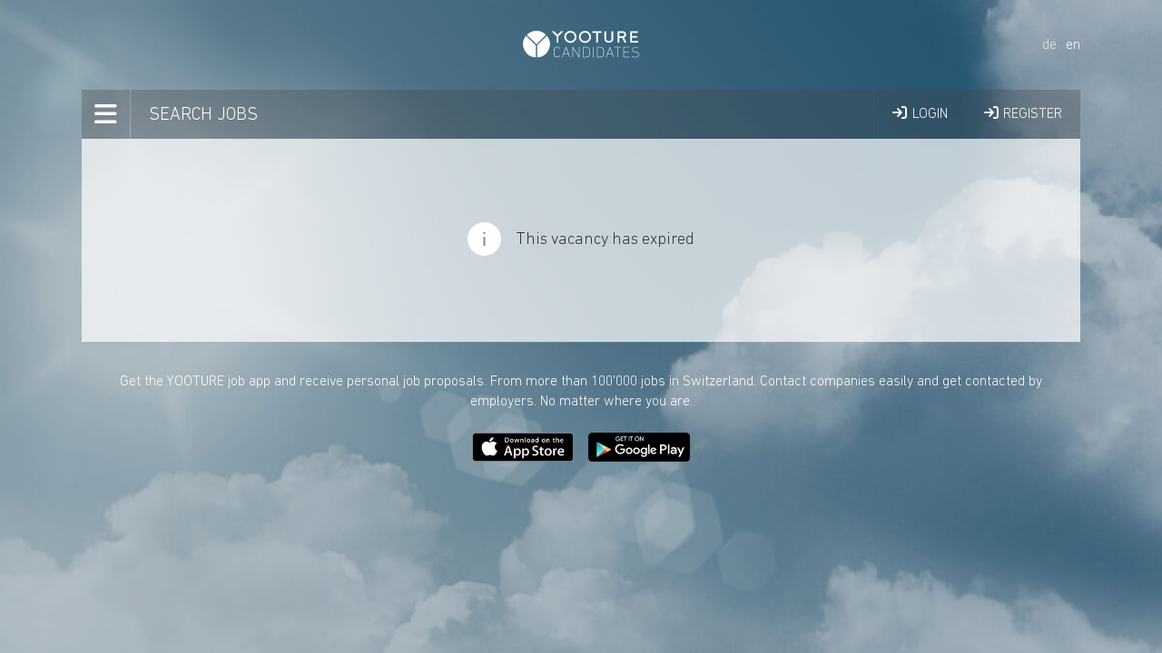

--- FILE ---
content_type: image/svg+xml
request_url: https://www.yootureapp.com/ui/candidates/images/svg-generated/svg/symbols.svg
body_size: 11698
content:
<svg xmlns="http://www.w3.org/2000/svg" xmlns:xlink="http://www.w3.org/1999/xlink" width="0" height="0" style="position:absolute">
	
		<symbol id="activity" viewBox="0 0 11 11">
			<path d="M11 5.5a5.5 5.5 0 1 1-11 0 5.5 5.5 0 0 1 11 0zM6 6V2H5v4H3l2.5 3L8 6H6z" fill-rule="evenodd"></path>
		</symbol>
	
		<symbol id="add" viewBox="0 0 21 21">
			<title>add</title><path d="M10.5 0C4.701 0 0 4.701 0 10.5S4.701 21 10.5 21 21 16.299 21 10.5 16.299 0 10.5 0m0 1c5.238 0 9.5 4.262 9.5 9.5S15.738 20 10.5 20 1 15.738 1 10.5 5.262 1 10.5 1"></path><path d="M16 10h-5V5h-1v5H5v1h5v5h1v-5h5v-1z"></path>
		</symbol>
	
		<symbol id="add-s" viewBox="0 0 9 9">
			<title>add_small</title><path d="M4 0v4H0v1h4v4h1V5h4V4H5V0H4z"></path>
		</symbol>
	
		<symbol id="add-s-grey" viewBox="0 0 9 9">
			<path d="M4 0v4H0v1h4v4h1V5h4V4H5V0H4z" fill="#a3a3a3"></path>
		</symbol>
	
		<symbol id="add_small" viewBox="0 0 9 9">
			<title>add_small</title><path d="M4 0v4H0v1h4v4h1.001V5H9V4H5.001V0H4z" fill-rule="evenodd"></path>
		</symbol>
	
		<symbol id="archive" viewBox="0 0 20 16">
			<path d="M7.81 2L6.809 0H0v16h20V2H7.81zM1 5h18v10H1V5zm18-1H1V1h5.191l1 2H19v1z" fill="#FFF" fill-rule="evenodd"></path>
		</symbol>
	
		<symbol id="archive_circle" viewBox="0 0 21 21">
			<title>archive_circle</title><g fill-rule="evenodd"><path d="M10.5 0C4.701 0 0 4.701 0 10.5S4.701 21 10.5 21 21 16.299 21 10.5 16.299 0 10.5 0m0 1c5.238 0 9.5 4.262 9.5 9.5S15.738 20 10.5 20 1 15.738 1 10.5 5.262 1 10.5 1"></path><path d="M7.05 8.4l-2.1 5.25V5.6h2.934l.7 1.4h6.866v.7h.7V6.3H9.017l-.7-1.4H4.25v10.5h11.9l2.8-7H7.05zm8.626 6.3H5.284l2.24-5.6h10.559l-2.407 5.6z"></path></g>
		</symbol>
	
		<symbol id="archive_list" viewBox="0 0 21 20">
			<g fill="#3269A0" fill-rule="evenodd"><path d="M4 10l-3 7.5V6h4.191l1 2H16v1h1V7H6.81L5.809 5H0v15h17l4-10H4zm12.323 9H1.477l3.2-8h15.084l-3.438 8zM12 3V0h-1v3H9l2.5 3L14 3h-2"></path></g>
		</symbol>
	
		<symbol id="avatar_mask" viewBox="0 0 60 60">
			<path d="M.031 0v60h60V0h-60zm30 12.5c9.7 0 17.5 7.8 17.5 17.5s-7.8 17.5-17.5 17.5-17.5-7.8-17.5-17.5 7.8-17.5 17.5-17.5z" fill-rule="evenodd"></path>
		</symbol>
	
		<symbol id="avatar_mask_inverted" viewBox="0 0 37 37">
			<title>Slice 1</title><path d="M18.031.5c9.7 0 17.5 7.8 17.5 17.5s-7.8 17.5-17.5 17.5S.531 27.7.531 18 8.331.5 18.031.5z" fill-rule="evenodd"></path>
		</symbol>
	
		<symbol id="back" viewBox="0 0 21 21">
			<title>back</title><g fill-rule="evenodd"><path d="M10.5 0C4.701 0 0 4.701 0 10.5S4.701 21 10.5 21 21 16.299 21 10.5 16.299 0 10.5 0m0 1c5.238 0 9.5 4.262 9.5 9.5S15.738 20 10.5 20 1 15.738 1 10.5 5.262 1 10.5 1"></path><path d="M12.283 5L7 10.5l5.283 5.5.717-.747L8.435 10.5 13 5.747 12.283 5z"></path></g>
		</symbol>
	
		<symbol id="bulb" viewBox="0 0 12 18">
			<title>hint_noBG</title><g fill-rule="evenodd"><path d="M9.971 9.039a5 5 0 1 0-7.942 0C3.506 11.013 4 12 4 12h4s.494-.987 1.971-2.961zm.794.608l.007-.01A31.547 31.547 0 0 0 9.28 11.79a9.595 9.595 0 0 0-.386.658L8.618 13H3.382l-.276-.553a9.595 9.595 0 0 0-.386-.658c-.37-.593-.862-1.31-1.485-2.142a6 6 0 1 1 9.53 0zM8 16s0 2-2 2-2-2-2-2h4zM4 14h4v1H4z"></path><path d="M6 2.5A3.5 3.5 0 0 0 2.5 6h1A2.5 2.5 0 0 1 6 3.5v-1z"></path></g>
		</symbol>
	
		<symbol id="candidate" viewBox="0 0 17.390146 21.191107">
			<title>candidate</title><path d="M14.961 21.191c-.202-.287-1.976-2.847-1.976-4.466 0-.777.601-1.865 1.362-3.243.875-1.584 1.964-3.556 2.031-5.088.13-2.964-.755-4.942-2.783-6.223C11.465.825 8.56.621 6.015 1.64 3.93 2.473 1.8 3.454 1.8 4.41c0 .83 1.048 1.511 1.06 1.517l.421.265-.263.423c-.006.01-.53.86-.64 1.737-.107.856.222 1.682.225 1.691l.12.295-.216.234c-.848.913-1.58 2.057-1.507 2.354.054.013.386.077.546.107.343.066.57.11.732.273.256.255.178.594.078 1.022-.033.145-.089.388-.084.468.123.22.146.485.151.724.223.145.504.372.504.797 0 .196-.068.38-.14.574-.169.457-.222.704.02.986.32.373 1.073.328 1.738.288.485-.03.942-.057 1.307.065.81.271 1.221.821 1.221 1.636 0 .642-.42 1.257-.468 1.326l-.819-.575c.075-.107.287-.475.287-.75 0-.33-.086-.537-.538-.689-.18-.059-.562-.037-.93-.015-.853.05-1.916.114-2.558-.636-.65-.758-.356-1.555-.198-1.983.02-.052.043-.116.06-.166l-.033-.02c-.146-.09-.452-.277-.452-.669 0-.238-.003-.39-.073-.529-.146-.294-.06-.665.031-1.058l.018-.078-.043-.009c-.379-.073-.77-.148-1.025-.36a.931.931 0 0 1-.33-.678c-.059-.895 1.012-2.232 1.57-2.863-.119-.394-.282-1.117-.186-1.886.086-.689.361-1.338.561-1.738C1.495 6.107.801 5.366.801 4.41c0-1.472 1.775-2.47 4.842-3.698 2.837-1.134 6.09-.899 8.486.614 2.33 1.472 3.392 3.8 3.248 7.113-.077 1.766-1.18 3.764-2.155 5.527-.608 1.102-1.237 2.241-1.237 2.76 0 1.107 1.294 3.182 1.793 3.89l-.817.576z"></path>
		</symbol>
	
		<symbol id="clone" viewBox="0 0 18 20">
			<g fill="#3269A0" fill-rule="evenodd"><path d="M8 0H0v13h6v-1H1V1h6v3h3v2h1V3L8 0zm0 1.414L9.586 3H8V1.414z"></path><path d="M15 7H7v13h11V10l-3-3zm1.586 3H15V8.414L16.586 10zM17 19H8V8h6v3h3v8z"></path><path d="M15 14h-2v-2h-1v2h-2v1h2v2h1v-2h2v-1"></path></g>
		</symbol>
	
		<symbol id="close" viewBox="0 0 9.7069998 5.5609999">
			<title>close</title><path d="M.707 0l4.147 4.146L9 0l.707.707-4.853 4.854L0 .707.707 0z" fill="#3269a0"></path>
		</symbol>
	
		<symbol id="danger" viewBox="0 0 512 512">
			<path d="M507.494 426.066L282.864 53.537a31.372 31.372 0 0 0-53.73 0L4.506 426.066a31.37 31.37 0 0 0 26.864 47.569h449.259a31.372 31.372 0 0 0 26.865-47.569zM256.167 167.227c12.901 0 23.817 7.278 23.817 20.178 0 39.363-4.631 95.929-4.631 135.292 0 10.255-11.247 14.554-19.186 14.554-10.584 0-19.516-4.3-19.516-14.554 0-39.363-4.63-95.929-4.63-135.292 0-12.9 10.584-20.178 24.146-20.178zm.331 243.791c-14.554 0-25.471-11.908-25.471-25.47 0-13.893 10.916-25.47 25.471-25.47 13.562 0 25.14 11.577 25.14 25.47 0 13.562-11.578 25.47-25.14 25.47z"></path>
		</symbol>
	
		<symbol id="delete" viewBox="0 0 16 19">
			<g fill-rule="evenodd"><path d="M16 3h-5V.811l-.125-.142C10.814.601 10.249 0 9 0H7C5.751 0 5.186.601 5.125.669L5 .811V3H0v1h1.491l1.042 15h10.934l1.042-15H16V3zM6 1.24c.163-.101.482-.24 1-.24h2c.52 0 .84.141 1 .239V3H6V1.24zM12.533 18H3.467L2.501 4h10.998l-.966 14z"></path><path d="M6.999 14.972l-.5-9-.998.056.5 9 .998-.056M10.499 6.028l-.998-.056-.5 9 .998.056.5-9"></path></g>
		</symbol>
	
		<symbol id="draft" viewBox="0 0 18.207001 18.207001">
			<title>draft</title><g transform="translate(0 .207)" fill-rule="evenodd"><path d="M13 10v7H1V5h7V4H0v14h14v-8h-1z"></path><path d="M6.937 9.77l-.646 1.939 1.939-.646L16.793 2.5 15.5 1.207 6.937 9.77zm-2.228 3.521L6.063 9.23 15.5-.207 18.207 2.5 8.77 11.937l-4.061 1.354z"></path></g>
		</symbol>
	
		<symbol id="dreamjob" viewBox="0 0 22 22">
			<g fill="#000" fill-rule="evenodd"><path d="M11.247 6.978l-.41.913a4.5 4.5 0 1 0 2.169 2.058l.89-.457a5.5 5.5 0 1 1-2.65-2.514z"></path><path d="M13.392 6.901l-1-2L16 1.293 19.707 5 16.1 8.608l-2-1L9.707 12H11.5v1H8V9.5h1v1.793L13.392 6.9zm2.51.49L18.291 5 16 2.707 13.608 5.1l.765 1.528 1.528.765z"></path></g>
		</symbol>
	
		<symbol id="edit" viewBox="0 0 21 21">
			<g fill-rule="evenodd"><path d="M13.778 6.114l1.414 1.414-1.414-1.414m0-1.414l-1.414 1.414 2.828 2.829 1.415-1.415L13.778 4.7M11.657 8.236l1.414 1.414-3.368 3.368-2.122.708.707-2.122 3.369-3.368m0-1.415l-4.243 4.243L6 15.307l4.243-1.415 4.242-4.242-2.828-2.829"></path><path d="M10.5 0C4.701 0 0 4.701 0 10.5S4.701 21 10.5 21 21 16.299 21 10.5 16.299 0 10.5 0m0 1c5.238 0 9.5 4.262 9.5 9.5S15.738 20 10.5 20 1 15.738 1 10.5 5.262 1 10.5 1"></path></g>
		</symbol>
	
		<symbol id="edit_list" viewBox="0 0 15 16">
			<path d="M11.314 2.343l1.414 1.414-1.414-1.414m0-1.414L9.9 2.343l2.828 2.828 1.414-1.414L11.314.929M9.192 4.465l1.415 1.414-6.905 6.904-2.121.707.707-2.121 6.904-6.904m0-1.415l-7.778 7.778L0 15.071l4.243-1.414 7.778-7.778L9.192 3.05"></path>
		</symbol>
	
		<symbol id="expiring" viewBox="0 0 21 21">
			<title>expiring</title><g fill-rule="evenodd"><path d="M0 10.5c0-3.038 1.315-5.925 3.608-7.921l.657.754A9.499 9.499 0 0 0 1 10.5c0 5.238 4.262 9.5 9.5 9.5s9.5-4.262 9.5-9.5C20 5.261 15.738 1 10.5 1V0C16.29 0 21 4.71 21 10.5S16.29 21 10.5 21 0 16.29 0 10.5z"></path><path d="M11.264 10.457l-.707.707L4.9 5.507l.707-.707 5.657 5.657zM11 3.655h-1V0h1v3.655z"></path></g>
		</symbol>
	
		<symbol id="favorite" viewBox="0 0 21 20">
			<path d="M7.93 7.498l-5.781.84 4.183 4.077-.987 5.757 5.17-2.718 5.17 2.718-.988-5.757 4.183-4.077-5.78-.84-2.585-5.239-2.586 5.239zM10.514 0l3.25 6.584 7.264 1.056-5.257 5.124L17.012 20l-6.497-3.417L4.017 20l1.24-7.236L0 7.64l7.265-1.056L10.515 0z"></path>
		</symbol>
	
		<symbol id="favorite_active" viewBox="0 0 21 20">
			<path d="M10.515 0l3.25 6.584 7.264 1.056-5.257 5.124L17.012 20l-6.497-3.417L4.017 20l1.24-7.236L0 7.64l7.265-1.056z"></path>
		</symbol>
	
		<symbol id="filter" viewBox="0 0 17 14">
			<path d="M9.396 6.293L9 6.586V13H8V6.586L1.416 0H0l7 7v7h3V7l7-7h-1.25L9.396 6.293" fill-rule="evenodd"></path>
		</symbol>
	
		<symbol id="heart" viewBox="0 0 44.000000 44.000000">
			<path d="M9 10.7c-4 3.6-5 9.5-2.5 14.4C8.6 29 20.4 41 22.3 41c2 0 11.3-8.6 14.6-13.7 3.2-4.8 3.8-8.3 2.1-12.7-1.9-5.1-9.1-7.5-14.4-4.6-2 1-2.8 1-4.7-.4-3.5-2.4-7.4-2-10.9 1.1zm10.4 1.1c2.8 1.7 3.1 1.7 6.7-.1 3.3-1.6 4.2-1.7 6.6-.5 3.9 1.9 5.7 5.6 4.9 10-.7 3.8-7.3 12-12.6 15.8l-2.9 2-5.9-5.5C6.6 24.7 4.7 18.2 9.9 12.9c3.4-3.4 5.4-3.6 9.5-1.1z"></path>
		</symbol>
	
		<symbol id="help" viewBox="0 0 9 17">
			<title>help</title><g fill-rule="evenodd"><path d="M3.65 15.67c0-.119.08-.199.2-.199h.555c.12 0 .2.08.2.199v.995c0 .119-.08.198-.2.198H3.85c-.119 0-.199-.079-.199-.198v-.995zM3.756 11.749c0-1.037.174-1.704.864-2.566L5.732 7.8c1.505-1.851 1.776-2.617 1.776-3.826 0-2.147-1.48-3.283-3.332-3.283C2.35.691 1.091 1.827.72 3.851c-.025.148-.123.222-.297.197l-.22-.049c-.149-.025-.223-.124-.199-.272C.325 1.604 1.856 0 4.176 0 6.646 0 8.25 1.678 8.25 3.974c0 1.457-.469 2.369-1.703 3.901l-1.11 1.381c-.816 1.013-.939 1.456-.939 2.493v.938c0 .149-.099.247-.246.247h-.247c-.148 0-.248-.098-.248-.247v-.938z"></path></g>
		</symbol>
	
		<symbol id="import" viewBox="0 0 21 23">
			<title>import</title><g fill-rule="evenodd"><path d="M14 14c2.543 0 6-2.698 6-6.5C20 3.778 17.278 1 13.625 1a6.632 6.632 0 0 0-6.056 3.947l-.18.405-.423-.129C6.466 5.071 6.04 5 5.625 5 3.118 5 1 7.175 1 9.75S3.493 14 6 14h3v1H6c-3.049 0-6-2.133-6-5.25S2.576 4 5.625 4c.393 0 .787.049 1.215.152A7.632 7.632 0 0 1 13.625 0C17.829 0 21 3.227 21 7.5c0 4.056-3.598 7.5-7 7.5v-1z"></path><path d="M11 10v11l-3.959-3.979-.738.708L11.5 23l5.2-5.271-.714-.708L12 21V10z"></path></g>
		</symbol>
	
		<symbol id="info" viewBox="0 0 34 34">
			<title>info</title><g fill="none" fill-rule="evenodd"><circle fill="#FFF" cx="17" cy="17" r="17"></circle><path fill="#888" d="M16 24h2v-9h-2zM16 12h2V9.999h-2z"></path></g>
		</symbol>
	
		<symbol id="info_blue" viewBox="0 0 34 34">
			<title>info</title><g fill="none" fill-rule="evenodd"><circle fill="#3269a0" cx="17" cy="17" r="17"></circle><path fill="#FFF" d="M16 24h2v-9h-2zM16 12h2V9.999h-2z"></path></g>
		</symbol>
	
		<symbol id="info_circle" viewBox="0 0 34 34">
			<title>info</title><g fill-rule="evenodd"><path d="M17 5a12 12 0 1 0 1 0zm1 1a11 11 0 1 1-1 0z"></path><path d="M16 24h2v-9h-2zM16 12h2V9.999h-2z"></path></g>
		</symbol>
	
		<symbol id="info_orange" viewBox="0 0 34 34">
			<title>info</title><g fill="none" fill-rule="evenodd"><circle fill="#EF8D31" cx="17" cy="17" r="17"></circle><path fill="#FFF" d="M16 24h2v-9h-2zM16 12h2V9.999h-2z"></path></g>
		</symbol>
	
		<symbol id="login" viewBox="0 0 16 17">
			<title>login</title><g fill="#FFF" fill-rule="evenodd"><path d="M13.25 8.5l-4.897 4.853-.706-.707L11.293 9H0V8h11.293L7.647 4.353l.706-.707z"></path><path d="M5 0v5h1V1h9v15H6v-4H5v5h11V0z"></path></g>
		</symbol>
	
		<symbol id="logo_cand_b" viewBox="0 0 152 36">
			<defs><style>.cls-1{fill:#1d1d1b}</style></defs><title>logo_cand_b</title><path d="M17.61 18.97v.01-.01zM17.61 17.87L30.19 5.29A17.59 17.59 0 0 0 5 5.29zM16.83 19.3L4 6.45a17.62 17.62 0 0 0 12.83 28.77zM31.23 6.45L18.4 19.3v15.92A17.62 17.62 0 0 0 31.23 6.45z"></path><path class="cls-1" d="M90.93 2.69h4.93v12.78h2.33V2.69h4.94V.49h-12.2v2.2zM116 9.8c0 2.42-1.21 3.7-3.5 3.7s-3.5-1.28-3.5-3.7V.49h-2.33v9.33c0 3.8 2.08 5.89 5.86 5.89s5.84-2.15 5.84-5.89V.49H116zM135.19 4.9c0-2.64-1.92-4.41-4.77-4.41H124v15h2.33V9.31H130l3 6.16h2.63L132.41 9a4.17 4.17 0 0 0 2.78-4.1zm-2.33 0c0 1.4-.91 2.2-2.48 2.2h-4V2.69h4c1.57 0 2.47.81 2.47 2.21zM150.7 2.69V.49h-10.22v14.98h10.22v-2.2h-7.89V9.01h6.84V6.8h-6.84V2.69h7.89zM62.09 0a8 8 0 1 0 8 8 8 8 0 0 0-8-8zm5.71 8a5.71 5.71 0 1 1-5.71-5.71A5.71 5.71 0 0 1 67.8 8zM81.24 0a8 8 0 1 0 8 8 8 8 0 0 0-8-8zm5.71 8a5.71 5.71 0 1 1-5.71-5.71A5.71 5.71 0 0 1 86.94 8zM45.22 5.13L40.58.48h-3.27l6.75 6.76v8.24h2.31V7.24L53.13.48h-3.27l-4.64 4.65z"></path><path d="M147.24 35.2c3.07 0 4.66-1.56 4.66-3.82 0-1.9-1.12-3.12-3.84-3.48l-.6-.08c-2.63-.34-3.57-1.38-3.57-3 0-1.82 1.26-3.06 3.47-3.06a6.41 6.41 0 0 1 3.33 1 .2.2 0 0 0 .28 0l.14-.18a.18.18 0 0 0 0-.28 6.81 6.81 0 0 0-3.67-1c-2.51 0-4.14 1.38-4.14 3.7 0 1.84 1.14 3.1 3.86 3.46l.6.08c2.77.36 3.55 1.48 3.55 3 0 1.94-1.49 3.18-3.92 3.18a6.73 6.73 0 0 1-4-1.38.18.18 0 0 0-.28 0l-.16.18a.19.19 0 0 0 0 .28 7.19 7.19 0 0 0 4.29 1.4zm-15.46-.4a.19.19 0 0 0 .2.2h7.51a.19.19 0 0 0 .2-.2v-.18a.19.19 0 0 0-.2-.2h-7a.11.11 0 0 1-.12-.12v-5.8a.11.11 0 0 1 .12-.12h6a.19.19 0 0 0 .2-.2V28a.19.19 0 0 0-.2-.2h-6a.11.11 0 0 1-.12-.12V22.1a.11.11 0 0 1 .12-.12h7a.19.19 0 0 0 .2-.2v-.18a.19.19 0 0 0-.2-.2H132a.19.19 0 0 0-.2.2zm-7.71.2a.19.19 0 0 0 .2-.2V22.1a.11.11 0 0 1 .12-.12h4.08a.19.19 0 0 0 .2-.2v-.18a.19.19 0 0 0-.2-.2h-9a.19.19 0 0 0-.2.2v.18a.19.19 0 0 0 .2.2h4.08a.11.11 0 0 1 .12.12v12.7a.19.19 0 0 0 .2.2zM111 30.52l2.93-8.06 2.89 8.06zm-2.21 4.28a.14.14 0 0 0 .14.2h.26c.12 0 .2 0 .26-.2l1.35-3.7h6.2l1.33 3.7c.06.16.14.2.26.2h.28a.14.14 0 0 0 .14-.2l-4.78-13.2c0-.12-.1-.2-.22-.2h-.26c-.12 0-.18.08-.22.2zm-11.06-.5V22.1a.11.11 0 0 1 .07-.1h3.47c1.89 0 3.17.66 3.67 2.2a12.16 12.16 0 0 1 .36 4 12.16 12.16 0 0 1-.36 4c-.5 1.54-1.79 2.2-3.67 2.2H97.8a.11.11 0 0 1-.12-.1zm-.62.5a.19.19 0 0 0 .2.2h4c2.23 0 3.69-.84 4.28-2.64a12.35 12.35 0 0 0 .38-4.16 12.35 12.35 0 0 0-.38-4.16c-.58-1.8-2-2.64-4.28-2.64h-4a.19.19 0 0 0-.2.2zm-5.34 0a.19.19 0 0 0 .2.2h.22a.19.19 0 0 0 .2-.2V21.6a.19.19 0 0 0-.2-.2h-.22a.19.19 0 0 0-.2.2zm-12.49-.5V22.1a.11.11 0 0 1 .12-.12h3.47c1.89 0 3.17.66 3.67 2.2a12.16 12.16 0 0 1 .36 4 12.16 12.16 0 0 1-.36 4c-.5 1.54-1.79 2.2-3.67 2.2h-3.52a.11.11 0 0 1-.12-.08zm-.62.5a.19.19 0 0 0 .2.2h4c2.23 0 3.69-.84 4.28-2.64a12.35 12.35 0 0 0 .38-4.16 12.35 12.35 0 0 0-.42-4.2c-.58-1.8-2-2.64-4.28-2.64h-4a.19.19 0 0 0-.2.2zM65 34.8a.19.19 0 0 0 .2.2h.22a.19.19 0 0 0 .2-.2V22.74h.06l7.48 12.06a.34.34 0 0 0 .34.2h.18a.19.19 0 0 0 .2-.2V21.6a.19.19 0 0 0-.2-.2h-.22a.19.19 0 0 0-.2.2v12.06h-.06L65.7 21.6a.34.34 0 0 0-.34-.2h-.18a.19.19 0 0 0-.2.2zm-11.53-4.28l2.93-8.06 2.89 8.06zm-2.21 4.28a.14.14 0 0 0 .14.2h.26c.12 0 .2 0 .26-.2l1.35-3.7h6.28l1.33 3.7c.06.16.14.2.26.2h.28a.14.14 0 0 0 .14-.2l-4.78-13.2c0-.12-.1-.2-.22-.2h-.26c-.12 0-.18.08-.22.2zm-10.6-2.5a3.94 3.94 0 0 0 4.12 2.9 4.07 4.07 0 0 0 3.9-2.32c.06-.1.06-.2 0-.26l-.2-.1a.18.18 0 0 0-.26.08 3.6 3.6 0 0 1-3.39 2 3.33 3.33 0 0 1-3.51-2.48 13.42 13.42 0 0 1-.34-3.94 13.42 13.42 0 0 1 .34-3.94 3.33 3.33 0 0 1 3.51-2.48 3.6 3.6 0 0 1 3.39 2 .18.18 0 0 0 .26.08l.2-.1c.1-.06.1-.16 0-.26a4.07 4.07 0 0 0-3.9-2.32 3.94 3.94 0 0 0-4.12 2.9 13.79 13.79 0 0 0-.36 4.1 13.79 13.79 0 0 0 .36 4.14z"></path>
		</symbol>
	
		<symbol id="logo_cand_w" viewBox="0 0 152 36">
			<defs><style>.cls-1{fill:#fff}</style></defs><title>logo_cand_w</title><path class="cls-1" d="M17.61 18.97v.01-.01zM17.61 17.87L30.19 5.29A17.59 17.59 0 0 0 5 5.29zM16.83 19.3L4 6.45a17.62 17.62 0 0 0 12.83 28.77zM31.23 6.45L18.4 19.3v15.92A17.62 17.62 0 0 0 31.23 6.45zM90.93 2.69h4.93v12.78h2.33V2.69h4.94V.49h-12.2v2.2zM116 9.8c0 2.42-1.21 3.7-3.5 3.7s-3.5-1.28-3.5-3.7V.49h-2.33v9.33c0 3.8 2.08 5.89 5.86 5.89s5.84-2.15 5.84-5.89V.49H116zM135.19 4.9c0-2.64-1.92-4.41-4.77-4.41H124v15h2.33V9.31H130l3 6.16h2.63L132.41 9a4.17 4.17 0 0 0 2.78-4.1zm-2.33 0c0 1.4-.91 2.2-2.48 2.2h-4V2.69h4c1.57 0 2.47.81 2.47 2.21zM150.7 2.69V.49h-10.22v14.98h10.22v-2.2h-7.89V9.01h6.84V6.8h-6.84V2.69h7.89zM62.09 0a8 8 0 1 0 8 8 8 8 0 0 0-8-8zm5.71 8a5.71 5.71 0 1 1-5.71-5.71A5.71 5.71 0 0 1 67.8 8zM81.24 0a8 8 0 1 0 8 8 8 8 0 0 0-8-8zm5.71 8a5.71 5.71 0 1 1-5.71-5.71A5.71 5.71 0 0 1 86.94 8zM45.22 5.13L40.58.48h-3.27l6.75 6.76v8.24h2.31V7.24L53.13.48h-3.27l-4.64 4.65zM147.24 35.2c3.07 0 4.66-1.56 4.66-3.82 0-1.9-1.12-3.12-3.84-3.48l-.6-.08c-2.63-.34-3.57-1.38-3.57-3 0-1.82 1.26-3.06 3.47-3.06a6.41 6.41 0 0 1 3.33 1 .2.2 0 0 0 .28 0l.14-.18a.18.18 0 0 0 0-.28 6.81 6.81 0 0 0-3.67-1c-2.51 0-4.14 1.38-4.14 3.7 0 1.84 1.14 3.1 3.86 3.46l.6.08c2.77.36 3.55 1.48 3.55 3 0 1.94-1.49 3.18-3.92 3.18a6.73 6.73 0 0 1-4-1.38.18.18 0 0 0-.28 0l-.16.18a.19.19 0 0 0 0 .28 7.19 7.19 0 0 0 4.29 1.4zm-15.46-.4a.19.19 0 0 0 .2.2h7.51a.19.19 0 0 0 .2-.2v-.18a.19.19 0 0 0-.2-.2h-7a.11.11 0 0 1-.12-.12v-5.8a.11.11 0 0 1 .12-.12h6a.19.19 0 0 0 .2-.2V28a.19.19 0 0 0-.2-.2h-6a.11.11 0 0 1-.12-.12V22.1a.11.11 0 0 1 .12-.12h7a.19.19 0 0 0 .2-.2v-.18a.19.19 0 0 0-.2-.2H132a.19.19 0 0 0-.2.2zm-7.71.2a.19.19 0 0 0 .2-.2V22.1a.11.11 0 0 1 .12-.12h4.08a.19.19 0 0 0 .2-.2v-.18a.19.19 0 0 0-.2-.2h-9a.19.19 0 0 0-.2.2v.18a.19.19 0 0 0 .2.2h4.08a.11.11 0 0 1 .12.12v12.7a.19.19 0 0 0 .2.2zM111 30.52l2.93-8.06 2.89 8.06zm-2.21 4.28a.14.14 0 0 0 .14.2h.26c.12 0 .2 0 .26-.2l1.35-3.7h6.2l1.33 3.7c.06.16.14.2.26.2h.28a.14.14 0 0 0 .14-.2l-4.78-13.2c0-.12-.1-.2-.22-.2h-.26c-.12 0-.18.08-.22.2zm-11.06-.5V22.1a.11.11 0 0 1 .07-.1h3.47c1.89 0 3.17.66 3.67 2.2a12.16 12.16 0 0 1 .36 4 12.16 12.16 0 0 1-.36 4c-.5 1.54-1.79 2.2-3.67 2.2H97.8a.11.11 0 0 1-.12-.1zm-.62.5a.19.19 0 0 0 .2.2h4c2.23 0 3.69-.84 4.28-2.64a12.35 12.35 0 0 0 .38-4.16 12.35 12.35 0 0 0-.38-4.16c-.58-1.8-2-2.64-4.28-2.64h-4a.19.19 0 0 0-.2.2zm-5.34 0a.19.19 0 0 0 .2.2h.22a.19.19 0 0 0 .2-.2V21.6a.19.19 0 0 0-.2-.2h-.22a.19.19 0 0 0-.2.2zm-12.49-.5V22.1a.11.11 0 0 1 .12-.12h3.47c1.89 0 3.17.66 3.67 2.2a12.16 12.16 0 0 1 .36 4 12.16 12.16 0 0 1-.36 4c-.5 1.54-1.79 2.2-3.67 2.2h-3.52a.11.11 0 0 1-.12-.08zm-.62.5a.19.19 0 0 0 .2.2h4c2.23 0 3.69-.84 4.28-2.64a12.35 12.35 0 0 0 .38-4.16 12.35 12.35 0 0 0-.42-4.2c-.58-1.8-2-2.64-4.28-2.64h-4a.19.19 0 0 0-.2.2zM65 34.8a.19.19 0 0 0 .2.2h.22a.19.19 0 0 0 .2-.2V22.74h.06l7.48 12.06a.34.34 0 0 0 .34.2h.18a.19.19 0 0 0 .2-.2V21.6a.19.19 0 0 0-.2-.2h-.22a.19.19 0 0 0-.2.2v12.06h-.06L65.7 21.6a.34.34 0 0 0-.34-.2h-.18a.19.19 0 0 0-.2.2zm-11.53-4.28l2.93-8.06 2.89 8.06zm-2.21 4.28a.14.14 0 0 0 .14.2h.26c.12 0 .2 0 .26-.2l1.35-3.7h6.28l1.33 3.7c.06.16.14.2.26.2h.28a.14.14 0 0 0 .14-.2l-4.78-13.2c0-.12-.1-.2-.22-.2h-.26c-.12 0-.18.08-.22.2zm-10.6-2.5a3.94 3.94 0 0 0 4.12 2.9 4.07 4.07 0 0 0 3.9-2.32c.06-.1.06-.2 0-.26l-.2-.1a.18.18 0 0 0-.26.08 3.6 3.6 0 0 1-3.39 2 3.33 3.33 0 0 1-3.51-2.48 13.42 13.42 0 0 1-.34-3.94 13.42 13.42 0 0 1 .34-3.94 3.33 3.33 0 0 1 3.51-2.48 3.6 3.6 0 0 1 3.39 2 .18.18 0 0 0 .26.08l.2-.1c.1-.06.1-.16 0-.26a4.07 4.07 0 0 0-3.9-2.32 3.94 3.94 0 0 0-4.12 2.9 13.79 13.79 0 0 0-.36 4.1 13.79 13.79 0 0 0 .36 4.14z"></path>
		</symbol>
	
		<symbol id="logout" viewBox="0 0 19 17">
			<title>logout</title><g fill-rule="evenodd"><path d="M0 8.5l4.897 4.853.706-.707L1.957 9H13.25V8H1.957l3.646-3.647-.706-.707L0 8.5z"></path><path d="M8.3 0v5h1V1h9v15h-9v-4h-1v5h11V0h-11z"></path></g>
		</symbol>
	
		<symbol id="mark" viewBox="0 0 17 12">
			<g fill-rule="evenodd"><path d="M12.5 10.843c-.724-.28-1.571-.67-1.837-.931-.088-.158-.088-.744-.088-1.094 0-.857 0-1.829-.646-2.475-.411-.41-1.104-.787-1.749-1.079l2.711-2.712c.767.3 1.559.682 1.841.938.074.181.076.731.078 1.064.003.866.007 1.849.655 2.496.41.411 1.104.787 1.749 1.08L12.5 10.843m-1.864-9.45L6.393 5.636c.001 0 2.122.707 2.829 1.414.707.707 0 2.829.707 3.536.707.707 2.828 1.414 2.828 1.414L17 7.757s-2.121-.707-2.828-1.414c-.707-.707-.022-2.85-.707-3.535-.686-.686-2.829-1.415-2.829-1.415M9.222-.021L.785 8.416l.707.707L9.929.686l-.707-.707"></path></g>
		</symbol>
	
		<symbol id="mark_large" viewBox="0 0 23 19">
			<g fill-rule="evenodd"><path d="M14.209 4.054c1.108.42 2.497 1.054 2.953 1.51.18.195.184 1.182.186 1.712.005 1.181.009 2.403.794 3.188.637.636 1.846 1.228 2.826 1.639l-4.339 4.339c-1.097-.411-2.479-1.041-2.951-1.513-.197-.197-.197-1.203-.197-1.743 0-1.167 0-2.374-.783-3.156-.636-.637-1.845-1.229-2.826-1.64l4.337-4.336m-.259-1.156L8.071 8.777s2.94.98 3.92 1.96 0 3.919.98 4.899c.979.98 3.919 1.96 3.919 1.96l5.879-5.879s-2.94-.98-3.92-1.96c-.979-.98-.03-3.95-.979-4.899-.95-.95-3.92-1.96-3.92-1.96M1.28 13.609l-.98-.98L11.991.938l.98.98L1.28 13.609"></path></g>
		</symbol>
	
		<symbol id="matching-quality" viewBox="0 0 200 200">
			<circle r="90" cx="100" cy="100" fill="transparent" stroke-width="2" stroke-dasharray="565.48" transform="rotate(-90 100 100)"></circle>
		</symbol>
	
		<symbol id="message" viewBox="0 0 20 14">
			<title>message</title><path d="M8.325 7.379c.01-.009.014-.021.024-.03l1.344 1.045c.01.008.025.005.036.013a.504.504 0 0 0 .269.093h.003a.504.504 0 0 0 .269-.093c.012-.008.026-.005.036-.013l1.344-1.045c.01.009.014.021.024.03L18.231 13H1.768l6.557-5.621zm-.776-.652L1 12.341V1.633l6.549 5.094zM10 7.366L1.814 1h16.371L10 7.366zm9 4.975l-6.55-5.614L19 1.633v10.708zM0 14h20V0H0v14z" fill-rule="evenodd"></path>
		</symbol>
	
		<symbol id="next" viewBox="0 0 10 6">
			<path d="M2.073 6.927L6.219 2.78 2.073-1.366l.707-.707L7.634 2.78 2.78 7.634l-.707-.707z" fill-rule="evenodd"></path>
		</symbol>
	
		<symbol id="notes" viewBox="0 0 17 12">
			<g fill-rule="evenodd"><path d="M6 4V1.207L8.586 4H6m-5 7V1h4v4h4v6H1M6 0H0v12h10V4L6 0"></path><path d="M2 7h6v1H2V7zM2 9h6v1H2V9z"></path></g>
		</symbol>
	
		<symbol id="notification_info" viewBox="0 0 62 62">
			<title>notification_info</title><g fill="#B51F1F" fill-rule="evenodd"><path d="M30.999 2C15.009 2 2 15.01 2 31c0 15.991 13.009 29 28.999 29C46.99 60 60 46.991 60 31 60 15.01 46.99 2 30.999 2m0 60C13.906 62 0 48.094 0 31 0 13.907 13.906 0 30.999 0 48.093 0 62 13.907 62 31c0 17.094-13.907 31-31.001 31"></path><path d="M30 43.5h2v-16h-2zM30 20.5h2v-2h-2z"></path></g>
		</symbol>
	
		<symbol id="notification_succes" viewBox="0 0 62 62">
			<title>notification_succes</title><g fill-rule="evenodd"><path d="M30.999 2C15.009 2 2 15.01 2 31c0 15.991 13.009 29 28.999 29C46.99 60 60 46.991 60 31 60 15.01 46.99 2 30.999 2m0 60C13.906 62 0 48.094 0 31 0 13.907 13.906 0 30.999 0 48.093 0 62 13.907 62 31c0 17.094-13.907 31-31.001 31"></path><path d="M26.361 44.82l-13.11-13.11 1.414-1.414 11.696 11.696L50.052 18.3l1.414 1.414L26.361 44.82z"></path></g>
		</symbol>
	
		<symbol id="open" viewBox="0 0 9.7069998 5.5609999">
			<title>open</title><path d="M9 5.561L4.853 1.415.707 5.561 0 4.854 4.853 0l4.854 4.854L9 5.561z"></path>
		</symbol>
	
		<symbol id="passion" viewBox="0 0 22 21">
			<path d="M12.094 18.901a51.783 51.783 0 0 0 3.71-3.256c1.709-1.66 3.082-3.271 3.994-4.76C20.591 9.59 21 8.44 21 7.5a17.21 17.21 0 0 1-.002-.717L21 6.709c0-2.986-2.42-5.532-5.286-5.532-1.607 0-3.011.6-3.964 1.68L11 3.71l-.75-.852C9.222 1.691 7.789 1 6.286 1 3.465 1 1 3.704 1 6.728l.009.269c.003.121.005.276.007.49-.003.957.404 2.106 1.194 3.398.91 1.49 2.284 3.103 3.995 4.766a51.657 51.657 0 0 0 3.703 3.252c.392.313.758.598 1.092.85a51.72 51.72 0 0 0 1.094-.852zM11 2.196c.212-.24.442-.461.689-.66 1.12-.896 2.508-1.36 4.025-1.36C19.186.177 22 3.227 22 6.699c0 .106-.01.157 0 .786 0 5.657-11 13.514-11 13.514S0 13.141.016 7.484C.01 6.855 0 6.834 0 6.728 0 3.256 2.814 0 6.286 0c1.52 0 2.912.582 3.998 1.496.285.244.51.465.716.7z"></path>
		</symbol>
	
		<symbol id="previous" viewBox="0 0 10 6">
			<path stroke="null" d="M7.634-1.366L3.488 2.781l4.146 4.146-.707.707-4.854-4.853 4.854-4.854.707.707z"></path>
		</symbol>
	
		<symbol id="published" viewBox="0 0 14 10">
			<title>published</title><path d="M4.729 9.668L0 4.939l.707-.707 4.022 4.022L12.983 0l.707.707-8.961 8.961z" fill-rule="evenodd"></path>
		</symbol>
	
		<symbol id="remove" viewBox="0 0 7.7059999 7.7069998">
			<title>remove</title><path d="M7 0L3.854 3.146.707 0 0 .706l3.146 3.147L0 6.999l.707.708L3.854 4.56 7 7.707l.706-.708L4.56 3.853 7.706.706 7 0z" fill-rule="evenodd"></path>
		</symbol>
	
		<symbol id="request_accepted" viewBox="0 0 16.433481 18.500238">
			<title>request_accepted</title><path d="M6.769 17.454c.419.011 1.893.046 3.057.046 1.074 0 1.318-.03 1.366-.04.349-.068.882-.345.925-.836-.049-.103-.462-.26-.871-.295l.041-.999c.643 0 1.807-.064 2.194-.235.331-.147.352-.607.241-.883-.007.015-.106-.03-.346-.06a5.79 5.79 0 0 1-.467.014c-.356 0-.606-.013-.606-.013l-.025-.997s.65-.065 1.218.003c.958-.048 1.207-.217 1.232-.236.283-.215.412-.58.185-1.154-.029-.023-.289-.336-.968-.336h-.006c-.383 0-.736.093-.736.093l.019-.94.136.027c.144 0 .393.02.672.043.195 0 .406 0 .595-.017.293-.027.759-.682.797-1.035.036-.328.073-.665-1.002-1.126-1.279-.548-3.97-.575-4.497-.575l-1.069.013.531-.79c.006-.009.627-.939.972-1.923.119-.337.198-.508.256-.634.1-.218.116-.25.264-1.507.1-.849-.173-1.358-.419-1.635-.264-.296-.589-.429-.795-.429-.227.141-.538 1.206-.661 2.223l-.019.163-.112.12s-1.148 1.224-2.102 2.18c-.44.44-.987 1.214-1.469 1.896-.649.92-1.032 1.45-1.358 1.648-.226.138-.562.202-1.056.202-.456 0-.966-.055-1.317-.1-.191.596-.53 1.76-.567 2.615-.034.797.351 1.891.604 2.488h2.041l.151.192c.009.013.992 1.268 1.576 1.853.445.444 1.142.84 1.395.976M9.826 18.5c-1.383 0-3.2-.049-3.2-.049l-.211-.054c-.044-.022-1.085-.549-1.748-1.212-.489-.489-1.197-1.364-1.506-1.752H.97l-.137-.282c-.036-.075-.89-1.856-.83-3.249.058-1.344.726-3.219.755-3.298l.141-.395.413.071c.009.002.888.15 1.574.15.419 0 .535-.056.539-.058.172-.113.684-.838 1.058-1.368.505-.716 1.078-1.527 1.579-2.028.767-.767 1.661-1.712 1.968-2.039.146-1.097.515-2.773 1.411-2.92.556-.09 1.277.198 1.764.745.541.61.777 1.467.665 2.417-.16 1.361-.187 1.46-.349 1.81a5.33 5.33 0 0 0-.221.546c-.179.511-.418 1-.626 1.381 1.144.036 3.027.168 4.139.645 1.543.661 1.683 1.426 1.603 2.155-.043.402-.343 1.041-.796 1.472a.93.93 0 0 1 .222.33c.366.925.196 1.665-.507 2.2-.114.087-.292.193-.629.28.219.735-.01 1.651-.82 2.011-.217.096-.524.164-.853.211a.981.981 0 0 1 .08.49c-.084.976-.956 1.582-1.731 1.731-.141.028-.445.06-1.556.06"></path>
		</symbol>
	
		<symbol id="request_declined" viewBox="0 0 16.433241 18.507999">
			<title>request_declined</title><path d="M2.972 9.126c.447 0 .755.062.97.192.325.199.71.726 1.361 1.642.481.676 1.026 1.441 1.466 1.881.953.954 2.1 2.166 2.1 2.166l.113.12.02.164c.123 1.014.433 2.077.652 2.231l.008-.014c.206 0 .531-.132.795-.429.246-.277.52-.787.42-1.637-.149-1.256-.164-1.291-.265-1.51-.058-.126-.137-.297-.255-.633-.346-.984-.966-1.914-.972-1.923l-.53-.791 1.067.013c.527 0 3.218-.029 4.497-.577 1.075-.46 1.038-.8 1.003-1.128-.038-.354-.505-1.012-.796-1.038-.19-.018-.402-.235-.599-.235-.277.024-.525-.183-.669-.183h-.136l-.02-.79s.358.081.783.079c.64-.055.9-.142.941-.19.213-.548.084-.769-.197-.984-.026-.02-.275-.176-1.315-.221-.115.022-.32.035-.505.035-.352 0-.63-.025-.63-.025l.023-.995s.536-.03 1.155-.001c.213-.033.296-.094.296-.094.081-.217.067-.694-.273-.846-.367-.162-1.503-.235-2.193-.235l-.04-.998c.408-.035.82-.192.871-.297-.044-.489-.577-.767-.926-.834C11.143 1.031 10.9 1 9.826 1c-1.134 0-2.563.034-3.023.046-.277.197-.976.707-1.429 1.16-.574.574-1.548 1.998-1.558 2.013l-.149.218H1.594c-.217.465-.629 1.467-.592 2.304.036.841.367 1.941.558 2.514a9.955 9.955 0 0 1 1.412-.129m6.69 9.382c-.077 0-.152-.006-.222-.018-.895-.148-1.263-1.819-1.41-2.914a124.078 124.078 0 0 0-1.968-2.028c-.499-.499-1.07-1.301-1.574-2.008-.376-.529-.89-1.253-1.068-1.369 0 0-.105-.045-.448-.045-.695 0-1.639.183-1.649.185l-.414.08-.149-.395C.732 9.921.061 8.131.003 6.784c-.06-1.405.804-3.017.841-3.086l.141-.261h2.157c.31-.443 1.026-1.438 1.525-1.938C5.307.86 6.314.167 6.357.138l.121-.084.147-.004S8.443 0 9.826 0c1.11 0 1.415.031 1.556.059.774.149 1.647.754 1.731 1.731a.992.992 0 0 1-.08.49c.328.047.635.115.852.211.813.362 1.041 1.28.82 2.015.342.086.517.19.631.278.701.534.872 1.274.506 2.197a.93.93 0 0 1-.223.332c.454.431.753 1.07.797 1.472.08.729-.06 1.494-1.603 2.154-1.112.478-2.996.611-4.14.646.208.382.448.871.627 1.382.102.29.17.437.22.547.162.352.19.45.35 1.811.112.951-.125 1.81-.666 2.419-.426.479-1.002.764-1.542.764"></path>
		</symbol>
	
		<symbol id="request_in" viewBox="0 0 20.0889 19">
			<title>request_in</title><path d="M0 10h10.543l-3.647 3.646.708.708L12.5 9.5 7.604 4.646l-.708.708L10.543 9H0v1z"></path><path d="M10.589 0a9.484 9.484 0 0 0-7.813 4.103l.774.479C5.106 2.362 7.678.905 10.589.905c4.739 0 8.595 3.856 8.595 8.595 0 4.739-3.856 8.595-8.595 8.595-2.911 0-5.483-1.458-7.04-3.677l-.773.478A9.483 9.483 0 0 0 10.589 19a9.5 9.5 0 0 0 9.5-9.5 9.5 9.5 0 0 0-9.5-9.5"></path>
		</symbol>
	
		<symbol id="request_out" viewBox="0 0 26 19">
			<g fill="#444" fill-rule="evenodd"><path d="M12.5 9H1.957l3.647-3.646-.708-.708L0 9.5l4.896 4.854.708-.708L1.957 10H12.5V9z"></path><path d="M15.589 0a9.484 9.484 0 0 0-7.813 4.103l.774.479c1.556-2.22 4.128-3.677 7.039-3.677 4.739 0 8.595 3.856 8.595 8.595 0 4.739-3.856 8.595-8.595 8.595-2.911 0-5.483-1.458-7.04-3.677l-.773.478A9.483 9.483 0 0 0 15.589 19a9.5 9.5 0 0 0 9.5-9.5 9.5 9.5 0 0 0-9.5-9.5"></path></g>
		</symbol>
	
		<symbol id="scale_textfield" viewBox="0 0 5.3540001 5.3540001">
			<title>scale_textfield</title><path d="M3.354 5.354L3 5l2-2 .354.354-2 2zM.354 5.354L0 5l5-5 .354.354-5 5z"></path>
		</symbol>
	
		<symbol id="search" viewBox="0 0 16 16">
			<g fill-rule="evenodd"><path d="M6.58 1A5.586 5.586 0 0 0 1 6.58a5.586 5.586 0 0 0 5.58 5.581 5.586 5.586 0 0 0 5.58-5.581A5.586 5.586 0 0 0 6.58 1m0 12.161A6.588 6.588 0 0 1 0 6.58 6.588 6.588 0 0 1 6.58 0a6.588 6.588 0 0 1 6.58 6.58 6.588 6.588 0 0 1-6.58 6.581"></path><path d="M15.081 15.717l-4.727-4.727.707-.707 4.727 4.727z"></path></g>
		</symbol>
	
		<symbol id="settings" viewBox="0 0 21 21">
			<title>settings</title><g fill-rule="evenodd"><path d="M9.871 19.976c.326.02.66.027.988.013l.893-2.513.266-.062a7.186 7.186 0 0 0 2.17-.896l.232-.145 2.453 1.167c.233-.211.457-.436.67-.67l-1.166-2.454.144-.232c.415-.67.717-1.4.897-2.17l.062-.265 2.512-.894a8.476 8.476 0 0 0-.013-.988l-2.503-.89-.062-.265a7.147 7.147 0 0 0-.897-2.158l-.145-.233 1.088-2.286a9.62 9.62 0 0 0-.784-.754l-2.271 1.08-.232-.143a7.144 7.144 0 0 0-2.148-.887l-.266-.061-.804-2.26a9.131 9.131 0 0 0-1.182.016l-.799 2.247-.266.062a7.16 7.16 0 0 0-2.137.887l-.232.143-2.111-1.003a9.488 9.488 0 0 0-.862.863L4.37 6.334l-.144.232a7.212 7.212 0 0 0-.888 2.139l-.062.266-2.247.799a9.201 9.201 0 0 0-.016 1.182l2.259.804.062.265c.179.764.477 1.486.887 2.148l.143.232-1.079 2.27c.236.277.488.539.753.785l2.287-1.087.232.145a7.223 7.223 0 0 0 2.159.897l.265.062.89 2.503zm.629 1.02c-.351 0-.699-.017-1.041-.051l-.316-.031-.924-2.598a8.152 8.152 0 0 1-1.953-.812l-2.395 1.139-.247-.214a10.604 10.604 0 0 1-1.318-1.37l-.196-.245 1.119-2.355a8.165 8.165 0 0 1-.801-1.942l-2.364-.841-.026-.323A10.513 10.513 0 0 1 0 10.497c0-.388.023-.77.064-1.145l.034-.312 2.335-.831a8.196 8.196 0 0 1 .801-1.932L2.187 4.075l.202-.245c.432-.526.919-1.012 1.444-1.444l.246-.202L6.281 3.23a8.134 8.134 0 0 1 1.932-.8l.83-2.336.312-.034c.657-.07 1.339-.08 2.002-.025l.322.026.84 2.364a8.13 8.13 0 0 1 1.944.8l2.355-1.118.244.196c.495.396.956.84 1.37 1.319l.214.247-1.138 2.393c.355.614.627 1.269.812 1.954l2.597.923.032.316c.033.343.051.69.051 1.042 0 .253-.012.503-.029.752l-.022.328-2.624.933a8.234 8.234 0 0 1-.813 1.965l1.213 2.553-.208.247c-.378.448-.796.865-1.24 1.239l-.246.208-2.553-1.213a8.133 8.133 0 0 1-1.965.812l-.933 2.625-.328.022c-.249.017-.498.029-.752.029z"></path><path d="M10.5 8.004a2.495 2.495 0 0 0-2.493 2.493A2.495 2.495 0 0 0 10.5 12.99a2.495 2.495 0 0 0 2.493-2.492A2.495 2.495 0 0 0 10.5 8.004m0 5.985a3.497 3.497 0 0 1-3.493-3.492A3.497 3.497 0 0 1 10.5 7.004a3.497 3.497 0 0 1 3.493 3.493A3.497 3.497 0 0 1 10.5 13.99"></path></g>
		</symbol>
	
		<symbol id="share" viewBox="0 0 14 17">
			<g fill-rule="evenodd"><path d="M6.5.667h1V8h-1V.667z"></path><path d="M10.227 3.227L7 0 3.758 3.242l.632.681 2.611-2.611 2.608 2.61.618-.695M7 16.5A6.508 6.508 0 0 1 .5 10c0-1.981.887-3.83 2.434-5.072l.626.78A5.479 5.479 0 0 0 1.5 10c0 3.033 2.467 5.5 5.5 5.5s5.5-2.467 5.5-5.5a5.48 5.48 0 0 0-2.044-4.278l.629-.778A6.477 6.477 0 0 1 13.5 10c0 3.584-2.916 6.5-6.5 6.5"></path></g>
		</symbol>
	
		<symbol id="show_candidates" viewBox="0 0 21 21">
			<g fill="#3269a0" fill-rule="evenodd"><path d="M14.419 17.388c-.132-.187-1.287-1.854-1.287-2.937 0-.54.391-1.248.887-2.145.545-.987 1.224-2.216 1.264-3.143.079-1.808-.454-3.01-1.679-3.783-1.302-.823-3.08-.946-4.64-.323-.632.253-2.556 1.023-2.556 1.587 0 .352.435.709.588.807l.415.265-.258.422c-.003.005-.315.513-.38 1.028-.062.494.128.973.13.977l.122.296-.217.235c-.395.425-.764.949-.874 1.225l.165.032c.232.044.415.079.558.221.234.238.166.534.099.82-.013.06-.035.152-.044.211.057.143.079.281.087.404.149.11.324.294.324.605 0 .157-.051.294-.1.427-.101.275-.104.345-.021.443.144.167.593.141.954.119.324-.02.631-.038.896.049.588.198.899.617.899 1.212 0 .454-.275.867-.33.946l-.817-.577c.061-.088.147-.268.147-.369 0-.127 0-.191-.216-.263-.08-.027-.334-.011-.519 0-.552.035-1.306.079-1.773-.467-.466-.543-.277-1.115-.169-1.41a.622.622 0 0 1-.27-.509c0-.123-.001-.201-.026-.252-.102-.206-.074-.434-.026-.66-.206-.044-.418-.105-.575-.236a.784.784 0 0 1-.275-.559c-.038-.594.566-1.399.975-1.872a3.115 3.115 0 0 1-.096-1.173c.049-.392.189-.765.312-1.031-.305-.283-.685-.755-.685-1.366 0-1.038 1.168-1.708 3.185-2.515 1.852-.741 3.977-.586 5.545.405 1.538.972 2.239 2.5 2.144 4.672-.05 1.162-.761 2.449-1.388 3.584-.357.646-.762 1.379-.762 1.661 0 .581.677 1.756 1.104 2.36l-.817.577"></path><path d="M10.5 0C4.701 0 0 4.701 0 10.5S4.701 21 10.5 21 21 16.299 21 10.5 16.299 0 10.5 0m0 1c5.238 0 9.5 4.262 9.5 9.5S15.738 20 10.5 20 1 15.738 1 10.5 5.262 1 10.5 1"></path></g>
		</symbol>
	
		<symbol id="tip" viewBox="0 0 34 34">
			<title>hint</title><defs><path d="M19 24s0 2-2 2-2-2-2-2h4z" id="a"></path><mask id="c" x="0" y="0" width="4" height="2" fill="#fff"><use xlink:href="#a"></use></mask><path id="b" d="M15 22h4v1h-4z"></path><mask id="d" x="0" y="0" width="4" height="1" fill="#fff"><use xlink:href="#b"></use></mask></defs><g fill="none" fill-rule="evenodd"><path d="M17 34c9.389 0 17-7.611 17-17S26.389 0 17 0 0 7.611 0 17s7.611 17 17 17z" fill="#FFF"></path><path d="M20.971 17.039a5 5 0 1 0-7.942 0C14.506 19.013 15 20 15 20h4s.494-.987 1.971-2.961zm.794.608l.007-.01a31.547 31.547 0 0 0-1.492 2.152 9.595 9.595 0 0 0-.386.658l-.276.553H14.382l-.276-.553a9.595 9.595 0 0 0-.386-.658c-.37-.593-.862-1.31-1.485-2.142a6 6 0 1 1 9.53 0z" fill="#888"></path><use stroke="#888" mask="url(#c)" stroke-width="2" xlink:href="#a"></use><use stroke="#888" mask="url(#d)" stroke-width="2" xlink:href="#b"></use><path d="M17 10.5a3.5 3.5 0 0 0-3.5 3.5h1a2.5 2.5 0 0 1 2.5-2.5v-1z" fill="#888"></path></g>
		</symbol>
	
		<symbol id="warning" viewBox="0 0 52 52">
			<path d="M26 0C11.664 0 0 11.663 0 26s11.664 26 26 26 26-11.663 26-26S40.336 0 26 0zm0 50C12.767 50 2 39.233 2 26S12.767 2 26 2s24 10.767 24 24-10.767 24-24 24z"></path><path d="M26 10a1 1 0 0 0-1 1v22a1 1 0 1 0 2 0V11a1 1 0 0 0-1-1zM26 37a1 1 0 0 0-1 1v2a1 1 0 1 0 2 0v-2a1 1 0 0 0-1-1z"></path>
		</symbol>
	
		<symbol id="yooture_icon" viewBox="0 0 26.575304 26.575304">
			<title>yooture_logo</title><g transform="matrix(1.02242 0 0 1.02242 0 -.008)"><path d="M12.571 14.286L2.986 4.719A12.953 12.953 0 0 0 0 13.011C0 20.041 5.603 25.76 12.571 26V14.286zM13.429 14.286V26C20.406 25.77 26 20.047 26 13.011c0-3.153-1.122-6.044-2.989-8.296l-9.582 9.57zM3.578 4.051A12.961 12.961 0 0 1 13 .007c3.706 0 7.05 1.552 9.418 4.04L13 13.475 3.578 4.05z"></path></g>
		</symbol>
	
		<symbol id="yooture_logo" viewBox="0 0 150 26.575304">
			<title>yooture_logo</title><defs><path d="M79.058.534v9.312c0 2.422-1.212 3.702-3.503 3.702-2.307 0-3.525-1.28-3.525-3.702V.534h-2.334v9.332c0 3.797 2.081 5.887 5.859 5.887 3.709 0 5.836-2.145 5.836-5.887V.534h-2.333z" id="a"></path></defs><g transform="matrix(1.02242 0 0 1.02242 0 -.008)"><g transform="translate(33 5)"><path d="M12.874.53l-4.64 4.64L3.595.53H.324l6.752 6.753v8.238h2.313V7.285L16.144.53h-3.27zM17.105 8.027c0 4.41 3.589 7.997 7.999 7.997 4.411 0 7.999-3.587 7.999-7.997 0-4.412-3.588-7.999-7.999-7.999-4.41 0-7.999 3.587-7.999 7.999zm2.293 0a5.712 5.712 0 0 1 5.706-5.707 5.714 5.714 0 0 1 5.707 5.707 5.714 5.714 0 0 1-5.707 5.706 5.713 5.713 0 0 1-5.706-5.706zM36.25 8.027c0 4.41 3.589 7.997 7.999 7.997s7.998-3.587 7.998-7.997c0-4.412-3.588-7.999-7.998-7.999S36.25 3.615 36.25 8.027zm2.294 0a5.713 5.713 0 0 1 5.705-5.707 5.712 5.712 0 0 1 5.706 5.707 5.713 5.713 0 0 1-5.706 5.706 5.713 5.713 0 0 1-5.705-5.706zM53.945.534v2.204h4.93v12.78h2.333V2.737h4.931V.534H53.945zM79.058.534v9.312c0 2.422-1.212 3.702-3.503 3.702-2.307 0-3.525-1.28-3.525-3.702V.534h-2.334v9.332c0 3.797 2.081 5.887 5.859 5.887 3.709 0 5.836-2.145 5.836-5.887V.534h-2.333zM87.007.534v14.984h2.332V9.353h3.72l3.012 6.165H98.7l-3.278-6.491c1.745-.652 2.779-2.161 2.779-4.084 0-2.637-1.918-4.409-4.772-4.409h-6.422zm2.332 2.204h4.047c1.578 0 2.482.804 2.482 2.205s-.904 2.205-2.482 2.205h-4.047v-4.41zM103.492.534v14.983h10.219v-2.204h-7.886v-4.26h6.836V6.847h-6.836v-4.11h7.886V.534h-10.22z"></path><use width="147" height="26" xlink:href="#a"></use></g><path d="M12.571 14.286L2.986 4.719A12.953 12.953 0 0 0 0 13.011C0 20.041 5.603 25.76 12.571 26V14.286zM13.429 14.286V26C20.406 25.77 26 20.047 26 13.011c0-3.153-1.122-6.044-2.989-8.296l-9.582 9.57zM3.578 4.051A12.961 12.961 0 0 1 13 .007c3.706 0 7.05 1.552 9.418 4.04L13 13.475 3.578 4.05z"></path></g>
		</symbol>
	
</svg>
